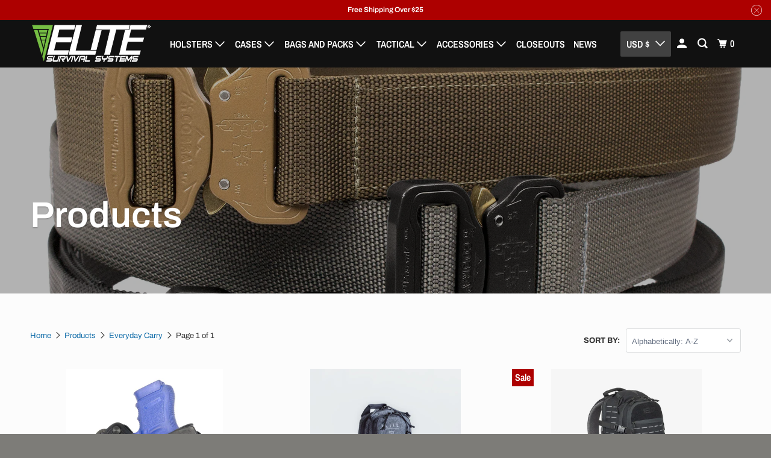

--- FILE ---
content_type: text/plain;charset=UTF-8, text/javascript
request_url: https://app.accessibilityspark.com/sessions?shop=elite-survival-systems.myshopify.com
body_size: -166
content:
// 1768884266283 | elite-survival-systems.myshopify.com | null | undefined